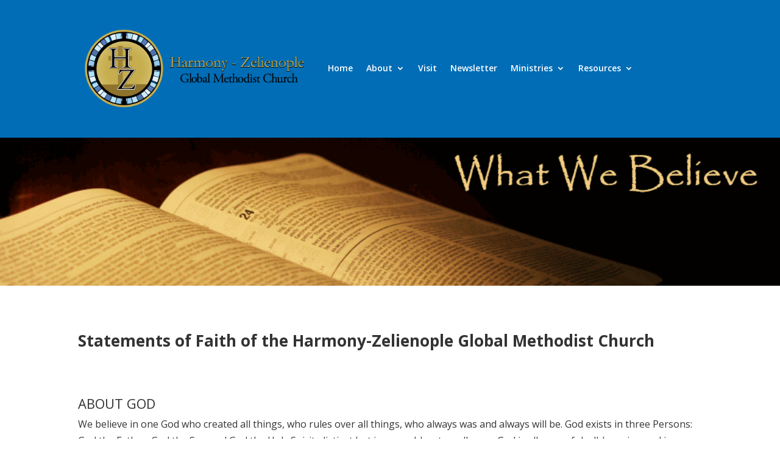

--- FILE ---
content_type: text/css
request_url: https://hzgmc.org/wp-content/et-cache/28/et-core-unified-tb-236421-tb-236596-deferred-28.min.css?ver=1767204298
body_size: 5045
content:
.et_pb_section_0_tb_header{min-height:154.5px}.et_pb_section_0_tb_header.et_pb_section{padding-top:3px;padding-bottom:4px;margin-bottom:-75px;background-color:#006db6!important}.et_pb_row_0_tb_header,.et_pb_menu_0_tb_header.et_pb_menu{background-color:RGBA(255,255,255,0)}.et_pb_menu_0_tb_header.et_pb_menu ul li a{font-weight:600;color:#FFFFFF!important}.et_pb_menu_0_tb_header.et_pb_menu ul li.current-menu-item a,.et_pb_menu_0_tb_header.et_pb_menu .nav li ul a{transition:color 300ms ease 0ms}.et_pb_menu_0_tb_header.et_pb_menu ul li.current-menu-item a,.et_pb_menu_0_tb_header.et_pb_menu ul li.current-menu-item a:hover,.et_pb_menu_0_tb_header.et_pb_menu .nav li ul.sub-menu a:hover,.et_pb_menu_0_tb_header.et_pb_menu .nav li ul.sub-menu li.current-menu-item a{color:#c5ad4e!important}.et_pb_menu_0_tb_header.et_pb_menu .nav li ul{background-color:#006db6!important;border-color:#c5ad4e}.et_pb_menu_0_tb_header.et_pb_menu .nav li ul:hover,.et_pb_menu_0_tb_header.et_pb_menu .et_mobile_menu,.et_pb_menu_0_tb_header.et_pb_menu .et_mobile_menu ul,.et_pb_menu_0_tb_header.et_pb_menu .et_mobile_menu:hover,.et_pb_menu_0_tb_header.et_pb_menu .et_mobile_menu ul:hover,.et_pb_menu_0_tb_header.et_pb_menu .et_mobile_menu:hover ul{background-color:#006db6!important}.et_pb_menu_0_tb_header.et_pb_menu .et_mobile_menu{border-color:#c5ad4e}.et_pb_menu_0_tb_header.et_pb_menu .nav li ul.sub-menu a,.et_pb_menu_0_tb_header.et_pb_menu .et_mobile_menu a{color:#FFFFFF!important}.et_pb_menu_0_tb_header.et_pb_menu nav>ul>li li a:hover{opacity:1}.et_pb_menu_0_tb_header .et_pb_menu_inner_container>.et_pb_menu__logo-wrap,.et_pb_menu_0_tb_header .et_pb_menu__logo-slot{width:auto;max-width:40%}.et_pb_menu_0_tb_header .et_pb_menu_inner_container>.et_pb_menu__logo-wrap .et_pb_menu__logo img,.et_pb_menu_0_tb_header .et_pb_menu__logo-slot .et_pb_menu__logo-wrap img{height:auto;max-height:none}.et_pb_menu_0_tb_header .mobile_nav .mobile_menu_bar:before,.et_pb_menu_0_tb_header .et_pb_menu__icon.et_pb_menu__search-button,.et_pb_menu_0_tb_header .et_pb_menu__icon.et_pb_menu__close-search-button,.et_pb_menu_0_tb_header .et_pb_menu__icon.et_pb_menu__cart-button{color:#c5ad4e}@media only screen and (max-width:980px){.et_pb_menu_0_tb_header .et_pb_menu_inner_container>.et_pb_menu__logo-wrap,.et_pb_menu_0_tb_header .et_pb_menu__logo-slot{max-width:50%}}@media only screen and (max-width:767px){.et_pb_menu_0_tb_header .et_pb_menu_inner_container>.et_pb_menu__logo-wrap,.et_pb_menu_0_tb_header .et_pb_menu__logo-slot{max-width:85%}}.et_pb_fullwidth_menu_0_tb_footer.et_pb_fullwidth_menu ul li a{font-weight:600;color:#FFFFFF!important}.et_pb_fullwidth_menu_0_tb_footer.et_pb_fullwidth_menu{background-color:#006db6}.et_pb_fullwidth_menu_0_tb_footer.et_pb_fullwidth_menu ul li.current-menu-item a,.et_pb_fullwidth_menu_0_tb_footer.et_pb_fullwidth_menu .nav li ul.sub-menu li.current-menu-item a{color:#c5ad4e!important}.et_pb_fullwidth_menu_0_tb_footer.et_pb_fullwidth_menu .nav li ul,.et_pb_fullwidth_menu_0_tb_footer.et_pb_fullwidth_menu .et_mobile_menu,.et_pb_fullwidth_menu_0_tb_footer.et_pb_fullwidth_menu .et_mobile_menu ul{background-color:#006db6!important}.et_pb_fullwidth_menu_0_tb_footer.et_pb_fullwidth_menu .et-menu-nav>ul.upwards li ul,.et_pb_fullwidth_menu_0_tb_footer.et_pb_fullwidth_menu .et_mobile_menu{border-color:#c5ad4e}.et_pb_fullwidth_menu_0_tb_footer.et_pb_fullwidth_menu .nav li ul.sub-menu a,.et_pb_fullwidth_menu_0_tb_footer.et_pb_fullwidth_menu .et_mobile_menu a{color:#FFFFFF!important}.et_pb_fullwidth_menu_0_tb_footer .et_pb_row>.et_pb_menu__logo-wrap,.et_pb_fullwidth_menu_0_tb_footer .et_pb_menu__logo-slot{width:auto;max-width:100%}.et_pb_fullwidth_menu_0_tb_footer .et_pb_row>.et_pb_menu__logo-wrap .et_pb_menu__logo img,.et_pb_fullwidth_menu_0_tb_footer .et_pb_menu__logo-slot .et_pb_menu__logo-wrap img{height:auto;max-height:none}.et_pb_fullwidth_menu_0_tb_footer .mobile_nav .mobile_menu_bar:before,.et_pb_fullwidth_menu_0_tb_footer .et_pb_menu__icon.et_pb_menu__search-button,.et_pb_fullwidth_menu_0_tb_footer .et_pb_menu__icon.et_pb_menu__close-search-button,.et_pb_fullwidth_menu_0_tb_footer .et_pb_menu__icon.et_pb_menu__cart-button,.et_pb_social_media_follow_0_tb_footer li.et_pb_social_icon a.icon:before{color:#c5ad4e}.et_pb_section_1_tb_footer.et_pb_section{padding-top:4px;padding-bottom:0px;background-color:RGBA(255,255,255,0)!important}.et_pb_social_media_follow_0_tb_footer li a.icon:before{font-size:22px;line-height:44px;height:44px;width:44px}.et_pb_social_media_follow_0_tb_footer li a.icon{height:44px;width:44px}.et_pb_social_media_follow_network_0_tb_footer a.icon,.et_pb_social_media_follow_network_1_tb_footer a.icon,.et_pb_social_media_follow_network_2_tb_footer a.icon,.et_pb_social_media_follow_network_3_tb_footer a.icon{background-color:RGBA(255,255,255,0)!important}@media only screen and (max-width:980px){.et_pb_fullwidth_menu_0_tb_footer.et_pb_fullwidth_menu{padding-top:20px}}@media only screen and (max-width:767px){.et_pb_fullwidth_menu_0_tb_footer.et_pb_fullwidth_menu{padding-top:20px}}

--- FILE ---
content_type: text/css
request_url: https://hzgmc.org/wp-content/et-cache/28/et-divi-dynamic-tb-236421-tb-236596-28-late.css
body_size: 608
content:
@font-face{font-family:ETmodules;font-display:block;src:url(//hzgmc.org/wp-content/themes/Divi/core/admin/fonts/modules/social/modules.eot);src:url(//hzgmc.org/wp-content/themes/Divi/core/admin/fonts/modules/social/modules.eot?#iefix) format("embedded-opentype"),url(//hzgmc.org/wp-content/themes/Divi/core/admin/fonts/modules/social/modules.woff) format("woff"),url(//hzgmc.org/wp-content/themes/Divi/core/admin/fonts/modules/social/modules.ttf) format("truetype"),url(//hzgmc.org/wp-content/themes/Divi/core/admin/fonts/modules/social/modules.svg#ETmodules) format("svg");font-weight:400;font-style:normal}